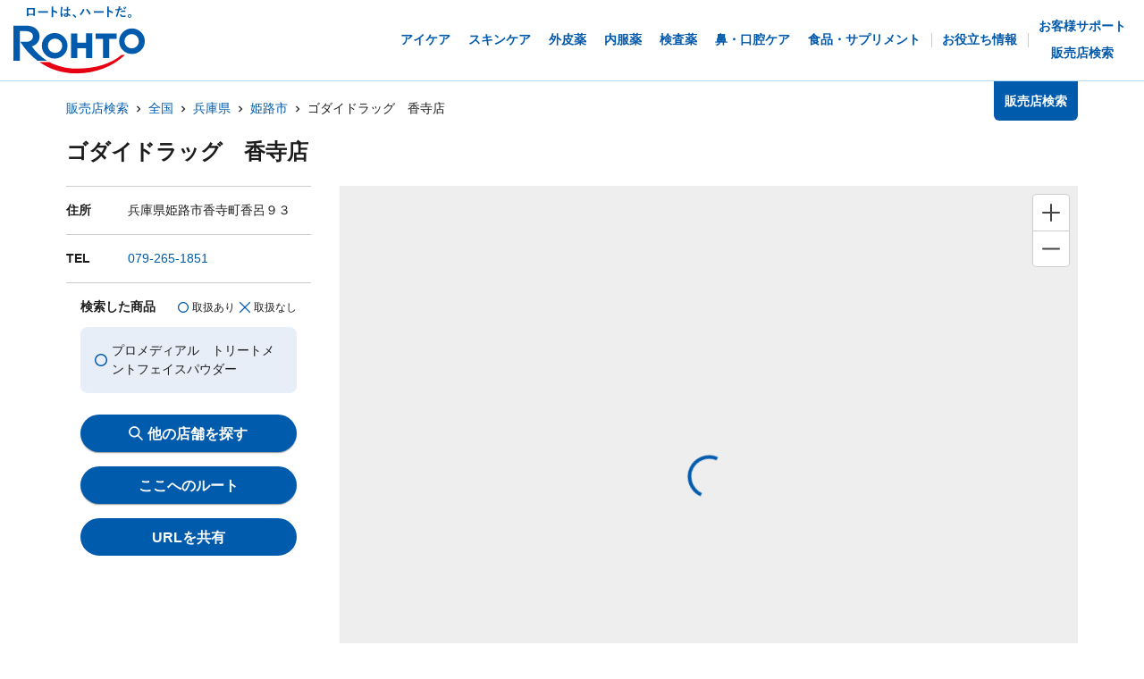

--- FILE ---
content_type: text/html; charset=utf-8
request_url: https://rohto.mapion.co.jp/info/718815?jan_code=4987241133116
body_size: 13428
content:
<!DOCTYPE html><html lang="ja" id="no-tm"><head nonce="G3+InRuBF0hsYb9XHm3SMd6vjHLd9eo7ok3XGM2LUkQT6C2yf7i0FRwQetjV6YINK+G8nlkR22hBGam5ixusP1Qc8uVxx0O3DchDd6yaQRhxiHaP8+IGsGQ0jXPRugBy+lR+tINMJDkCViIXsST1KhL3/ijUX9vBQ69dTEWuDKY="><meta charSet="utf-8"/><meta name="viewport" content="width=device-width,initial-scale=1.0"/><meta name="twitter:card" content="summary"/><meta property="og:image" content="https://rohto.mapion.co.jp/images/imageogp.png"/><meta property="og:locale" content="ja_JP"/><meta property="og:site_name" content="販売店検索"/><title>ゴダイドラッグ　香寺店 店舗詳細 | ロート製薬</title><meta name="robots" content="index,follow"/><meta name="description" content="ロート製薬の商品を取り扱うゴダイドラッグ　香寺店の詳細情報になります。ロート製薬の販売店検索ページです。"/><meta property="og:title" content="ゴダイドラッグ　香寺店 店舗詳細 | ロート製薬"/><meta property="og:description" content="ロート製薬の商品を取り扱うゴダイドラッグ　香寺店の詳細情報になります。ロート製薬の販売店検索ページです。"/><meta property="og:url" content="https://rohto.mapion.co.jp/info/718815?jan_code=%EF%BC%A2%EF%BC%AB%EF%BC%B0%EF%BC%92"/><meta property="og:type" content="article"/><link rel="canonical" href="https://rohto.mapion.co.jp/info/718815"/><meta name="next-head-count" content="14"/><meta name="theme-color" content="rgba(0, 91, 172, 1)"/><meta name="format-detection" content="telephone=no"/><link rel="apple-touch-icon" href="/favicons/apple-touch-icon.png"/><link rel="shortcut icon" href="https://jp.rohto.com/favicon.ico"/><script nonce="G3+InRuBF0hsYb9XHm3SMd6vjHLd9eo7ok3XGM2LUkQT6C2yf7i0FRwQetjV6YINK+G8nlkR22hBGam5ixusP1Qc8uVxx0O3DchDd6yaQRhxiHaP8+IGsGQ0jXPRugBy+lR+tINMJDkCViIXsST1KhL3/ijUX9vBQ69dTEWuDKY=" id="dealer-gtm-script">(function(w,d,s,l,i){w[l]=w[l]||[];w[l].push({'gtm.start':
    new Date().getTime(),event:'gtm.js'});var f=d.getElementsByTagName(s)[0],
    j=d.createElement(s),dl=l!='dataLayer'?'&l='+l:'';j.async=true;j.src=
    'https://www.googletagmanager.com/gtm.js?id='+i+dl;f.parentNode.insertBefore(j,f);
    })(window,document,'script','dealerDataLayer','GTM-5PWFZVV5');</script><script nonce="G3+InRuBF0hsYb9XHm3SMd6vjHLd9eo7ok3XGM2LUkQT6C2yf7i0FRwQetjV6YINK+G8nlkR22hBGam5ixusP1Qc8uVxx0O3DchDd6yaQRhxiHaP8+IGsGQ0jXPRugBy+lR+tINMJDkCViIXsST1KhL3/ijUX9vBQ69dTEWuDKY=" id="client-gtm-script">(function(w,d,s,l,i){w[l]=w[l]||[];w[l].push({'gtm.start':
    new Date().getTime(),event:'gtm.js'});var f=d.getElementsByTagName(s)[0],
    j=d.createElement(s),dl=l!='dataLayer'?'&l='+l:'';j.async=true;j.src=
    'https://www.googletagmanager.com/gtm.js?id='+i+dl;f.parentNode.insertBefore(j,f);
    })(window,document,'script','dataLayer','GTM-K3654K6');</script><link nonce="G3+InRuBF0hsYb9XHm3SMd6vjHLd9eo7ok3XGM2LUkQT6C2yf7i0FRwQetjV6YINK+G8nlkR22hBGam5ixusP1Qc8uVxx0O3DchDd6yaQRhxiHaP8+IGsGQ0jXPRugBy+lR+tINMJDkCViIXsST1KhL3/ijUX9vBQ69dTEWuDKY=" rel="stylesheet" href="https://jp.rohto.com/-/Media/com/azure_common/sv_cat_style.css"/><link nonce="G3+InRuBF0hsYb9XHm3SMd6vjHLd9eo7ok3XGM2LUkQT6C2yf7i0FRwQetjV6YINK+G8nlkR22hBGam5ixusP1Qc8uVxx0O3DchDd6yaQRhxiHaP8+IGsGQ0jXPRugBy+lR+tINMJDkCViIXsST1KhL3/ijUX9vBQ69dTEWuDKY=" rel="stylesheet" href="https://jp.rohto.com/-/Media/com/azure_common/compath_style.css"/><script nonce="G3+InRuBF0hsYb9XHm3SMd6vjHLd9eo7ok3XGM2LUkQT6C2yf7i0FRwQetjV6YINK+G8nlkR22hBGam5ixusP1Qc8uVxx0O3DchDd6yaQRhxiHaP8+IGsGQ0jXPRugBy+lR+tINMJDkCViIXsST1KhL3/ijUX9vBQ69dTEWuDKY=" src="https://jp.rohto.com/-/Media/common/js/jquery.js"></script><script nonce="G3+InRuBF0hsYb9XHm3SMd6vjHLd9eo7ok3XGM2LUkQT6C2yf7i0FRwQetjV6YINK+G8nlkR22hBGam5ixusP1Qc8uVxx0O3DchDd6yaQRhxiHaP8+IGsGQ0jXPRugBy+lR+tINMJDkCViIXsST1KhL3/ijUX9vBQ69dTEWuDKY=" src="https://jp.rohto.com/-/Media/com/azure_common/sv_category.js"></script><noscript><p><a href="https://jp.rohto.com/"><img width="230" height="86" alt="ロート製薬" src="https://jp.rohto.com/-/Media/common/images/logo01.png"/><span>商品情報サイト</span></a></p><p>Javascriptに対応したブラウザでご覧ください。</p></noscript><link nonce="G3+InRuBF0hsYb9XHm3SMd6vjHLd9eo7ok3XGM2LUkQT6C2yf7i0FRwQetjV6YINK+G8nlkR22hBGam5ixusP1Qc8uVxx0O3DchDd6yaQRhxiHaP8+IGsGQ0jXPRugBy+lR+tINMJDkCViIXsST1KhL3/ijUX9vBQ69dTEWuDKY=" rel="preload" href="/_next/static/css/8dd6bb66799dd579.css" as="style"/><link nonce="G3+InRuBF0hsYb9XHm3SMd6vjHLd9eo7ok3XGM2LUkQT6C2yf7i0FRwQetjV6YINK+G8nlkR22hBGam5ixusP1Qc8uVxx0O3DchDd6yaQRhxiHaP8+IGsGQ0jXPRugBy+lR+tINMJDkCViIXsST1KhL3/ijUX9vBQ69dTEWuDKY=" rel="stylesheet" href="/_next/static/css/8dd6bb66799dd579.css" data-n-g=""/><link nonce="G3+InRuBF0hsYb9XHm3SMd6vjHLd9eo7ok3XGM2LUkQT6C2yf7i0FRwQetjV6YINK+G8nlkR22hBGam5ixusP1Qc8uVxx0O3DchDd6yaQRhxiHaP8+IGsGQ0jXPRugBy+lR+tINMJDkCViIXsST1KhL3/ijUX9vBQ69dTEWuDKY=" rel="preload" href="/_next/static/css/8f74ffa9e9431693.css" as="style"/><link nonce="G3+InRuBF0hsYb9XHm3SMd6vjHLd9eo7ok3XGM2LUkQT6C2yf7i0FRwQetjV6YINK+G8nlkR22hBGam5ixusP1Qc8uVxx0O3DchDd6yaQRhxiHaP8+IGsGQ0jXPRugBy+lR+tINMJDkCViIXsST1KhL3/ijUX9vBQ69dTEWuDKY=" rel="stylesheet" href="/_next/static/css/8f74ffa9e9431693.css" data-n-p=""/><noscript data-n-css="G3+InRuBF0hsYb9XHm3SMd6vjHLd9eo7ok3XGM2LUkQT6C2yf7i0FRwQetjV6YINK+G8nlkR22hBGam5ixusP1Qc8uVxx0O3DchDd6yaQRhxiHaP8+IGsGQ0jXPRugBy+lR+tINMJDkCViIXsST1KhL3/ijUX9vBQ69dTEWuDKY="></noscript><script defer="" nonce="G3+InRuBF0hsYb9XHm3SMd6vjHLd9eo7ok3XGM2LUkQT6C2yf7i0FRwQetjV6YINK+G8nlkR22hBGam5ixusP1Qc8uVxx0O3DchDd6yaQRhxiHaP8+IGsGQ0jXPRugBy+lR+tINMJDkCViIXsST1KhL3/ijUX9vBQ69dTEWuDKY=" nomodule="" src="/_next/static/chunks/polyfills-5cd94c89d3acac5f.js"></script><script src="/_next/static/chunks/webpack-cb7634a8b6194820.js" nonce="G3+InRuBF0hsYb9XHm3SMd6vjHLd9eo7ok3XGM2LUkQT6C2yf7i0FRwQetjV6YINK+G8nlkR22hBGam5ixusP1Qc8uVxx0O3DchDd6yaQRhxiHaP8+IGsGQ0jXPRugBy+lR+tINMJDkCViIXsST1KhL3/ijUX9vBQ69dTEWuDKY=" defer=""></script><script src="/_next/static/chunks/framework-5f4595e5518b5600.js" nonce="G3+InRuBF0hsYb9XHm3SMd6vjHLd9eo7ok3XGM2LUkQT6C2yf7i0FRwQetjV6YINK+G8nlkR22hBGam5ixusP1Qc8uVxx0O3DchDd6yaQRhxiHaP8+IGsGQ0jXPRugBy+lR+tINMJDkCViIXsST1KhL3/ijUX9vBQ69dTEWuDKY=" defer=""></script><script src="/_next/static/chunks/main-a4d9e436b9a532ca.js" nonce="G3+InRuBF0hsYb9XHm3SMd6vjHLd9eo7ok3XGM2LUkQT6C2yf7i0FRwQetjV6YINK+G8nlkR22hBGam5ixusP1Qc8uVxx0O3DchDd6yaQRhxiHaP8+IGsGQ0jXPRugBy+lR+tINMJDkCViIXsST1KhL3/ijUX9vBQ69dTEWuDKY=" defer=""></script><script src="/_next/static/chunks/pages/_app-6eae3e3d3e81d903.js" nonce="G3+InRuBF0hsYb9XHm3SMd6vjHLd9eo7ok3XGM2LUkQT6C2yf7i0FRwQetjV6YINK+G8nlkR22hBGam5ixusP1Qc8uVxx0O3DchDd6yaQRhxiHaP8+IGsGQ0jXPRugBy+lR+tINMJDkCViIXsST1KhL3/ijUX9vBQ69dTEWuDKY=" defer=""></script><script src="/_next/static/chunks/d94c0b71-23a2f69513c0b1e6.js" nonce="G3+InRuBF0hsYb9XHm3SMd6vjHLd9eo7ok3XGM2LUkQT6C2yf7i0FRwQetjV6YINK+G8nlkR22hBGam5ixusP1Qc8uVxx0O3DchDd6yaQRhxiHaP8+IGsGQ0jXPRugBy+lR+tINMJDkCViIXsST1KhL3/ijUX9vBQ69dTEWuDKY=" defer=""></script><script src="/_next/static/chunks/527-88bbdc97b194fe3b.js" nonce="G3+InRuBF0hsYb9XHm3SMd6vjHLd9eo7ok3XGM2LUkQT6C2yf7i0FRwQetjV6YINK+G8nlkR22hBGam5ixusP1Qc8uVxx0O3DchDd6yaQRhxiHaP8+IGsGQ0jXPRugBy+lR+tINMJDkCViIXsST1KhL3/ijUX9vBQ69dTEWuDKY=" defer=""></script><script src="/_next/static/chunks/637-71db03756014b75b.js" nonce="G3+InRuBF0hsYb9XHm3SMd6vjHLd9eo7ok3XGM2LUkQT6C2yf7i0FRwQetjV6YINK+G8nlkR22hBGam5ixusP1Qc8uVxx0O3DchDd6yaQRhxiHaP8+IGsGQ0jXPRugBy+lR+tINMJDkCViIXsST1KhL3/ijUX9vBQ69dTEWuDKY=" defer=""></script><script src="/_next/static/chunks/786-5ec3c0553896808e.js" nonce="G3+InRuBF0hsYb9XHm3SMd6vjHLd9eo7ok3XGM2LUkQT6C2yf7i0FRwQetjV6YINK+G8nlkR22hBGam5ixusP1Qc8uVxx0O3DchDd6yaQRhxiHaP8+IGsGQ0jXPRugBy+lR+tINMJDkCViIXsST1KhL3/ijUX9vBQ69dTEWuDKY=" defer=""></script><script src="/_next/static/chunks/990-b16a4138fb48192c.js" nonce="G3+InRuBF0hsYb9XHm3SMd6vjHLd9eo7ok3XGM2LUkQT6C2yf7i0FRwQetjV6YINK+G8nlkR22hBGam5ixusP1Qc8uVxx0O3DchDd6yaQRhxiHaP8+IGsGQ0jXPRugBy+lR+tINMJDkCViIXsST1KhL3/ijUX9vBQ69dTEWuDKY=" defer=""></script><script src="/_next/static/chunks/471-818c1b54c941b448.js" nonce="G3+InRuBF0hsYb9XHm3SMd6vjHLd9eo7ok3XGM2LUkQT6C2yf7i0FRwQetjV6YINK+G8nlkR22hBGam5ixusP1Qc8uVxx0O3DchDd6yaQRhxiHaP8+IGsGQ0jXPRugBy+lR+tINMJDkCViIXsST1KhL3/ijUX9vBQ69dTEWuDKY=" defer=""></script><script src="/_next/static/chunks/378-1ddae2b986079621.js" nonce="G3+InRuBF0hsYb9XHm3SMd6vjHLd9eo7ok3XGM2LUkQT6C2yf7i0FRwQetjV6YINK+G8nlkR22hBGam5ixusP1Qc8uVxx0O3DchDd6yaQRhxiHaP8+IGsGQ0jXPRugBy+lR+tINMJDkCViIXsST1KhL3/ijUX9vBQ69dTEWuDKY=" defer=""></script><script src="/_next/static/chunks/pages/info/%5Bid%5D-01ea1cc0849df28a.js" nonce="G3+InRuBF0hsYb9XHm3SMd6vjHLd9eo7ok3XGM2LUkQT6C2yf7i0FRwQetjV6YINK+G8nlkR22hBGam5ixusP1Qc8uVxx0O3DchDd6yaQRhxiHaP8+IGsGQ0jXPRugBy+lR+tINMJDkCViIXsST1KhL3/ijUX9vBQ69dTEWuDKY=" defer=""></script><script src="/_next/static/jI9FuCwK30OEE2idmEwEx/_buildManifest.js" nonce="G3+InRuBF0hsYb9XHm3SMd6vjHLd9eo7ok3XGM2LUkQT6C2yf7i0FRwQetjV6YINK+G8nlkR22hBGam5ixusP1Qc8uVxx0O3DchDd6yaQRhxiHaP8+IGsGQ0jXPRugBy+lR+tINMJDkCViIXsST1KhL3/ijUX9vBQ69dTEWuDKY=" defer=""></script><script src="/_next/static/jI9FuCwK30OEE2idmEwEx/_ssgManifest.js" nonce="G3+InRuBF0hsYb9XHm3SMd6vjHLd9eo7ok3XGM2LUkQT6C2yf7i0FRwQetjV6YINK+G8nlkR22hBGam5ixusP1Qc8uVxx0O3DchDd6yaQRhxiHaP8+IGsGQ0jXPRugBy+lR+tINMJDkCViIXsST1KhL3/ijUX9vBQ69dTEWuDKY=" defer=""></script><script src="/_next/static/jI9FuCwK30OEE2idmEwEx/_middlewareManifest.js" nonce="G3+InRuBF0hsYb9XHm3SMd6vjHLd9eo7ok3XGM2LUkQT6C2yf7i0FRwQetjV6YINK+G8nlkR22hBGam5ixusP1Qc8uVxx0O3DchDd6yaQRhxiHaP8+IGsGQ0jXPRugBy+lR+tINMJDkCViIXsST1KhL3/ijUX9vBQ69dTEWuDKY=" defer=""></script></head><body class="rohto2020" id="wrapper"><script nonce="G3+InRuBF0hsYb9XHm3SMd6vjHLd9eo7ok3XGM2LUkQT6C2yf7i0FRwQetjV6YINK+G8nlkR22hBGam5ixusP1Qc8uVxx0O3DchDd6yaQRhxiHaP8+IGsGQ0jXPRugBy+lR+tINMJDkCViIXsST1KhL3/ijUX9vBQ69dTEWuDKY=" type="text/javascript">r_header();</script><noscript><iframe src="https://www.googletagmanager.com/ns.html?id=GTM-5PWFZVV5" height="0" width="0" style="display:none;visibility:hidden"></iframe></noscript><noscript><iframe src="https://www.googletagmanager.com/ns.html?id=GTM-K3654K6" height="0" width="0" style="display:none;visibility:hidden"></iframe></noscript><div id="__next" data-reactroot=""><style data-emotion="css-global lydmce">:host,:root{--chakra-ring-inset:var(--chakra-empty,/*!*/ /*!*/);--chakra-ring-offset-width:0px;--chakra-ring-offset-color:#fff;--chakra-ring-color:rgba(66, 153, 225, 0.6);--chakra-ring-offset-shadow:0 0 #0000;--chakra-ring-shadow:0 0 #0000;--chakra-space-x-reverse:0;--chakra-space-y-reverse:0;--chakra-colors-transparent:transparent;--chakra-colors-current:currentColor;--chakra-colors-black:#000000;--chakra-colors-white:#FFFFFF;--chakra-colors-whiteAlpha-50:rgba(255, 255, 255, 0.04);--chakra-colors-whiteAlpha-100:rgba(255, 255, 255, 0.06);--chakra-colors-whiteAlpha-200:rgba(255, 255, 255, 0.08);--chakra-colors-whiteAlpha-300:rgba(255, 255, 255, 0.16);--chakra-colors-whiteAlpha-400:rgba(255, 255, 255, 0.24);--chakra-colors-whiteAlpha-500:rgba(255, 255, 255, 0.36);--chakra-colors-whiteAlpha-600:rgba(255, 255, 255, 0.48);--chakra-colors-whiteAlpha-700:rgba(255, 255, 255, 0.64);--chakra-colors-whiteAlpha-800:rgba(255, 255, 255, 0.80);--chakra-colors-whiteAlpha-900:rgba(255, 255, 255, 0.92);--chakra-colors-blackAlpha-50:rgba(0, 0, 0, 0.04);--chakra-colors-blackAlpha-100:rgba(0, 0, 0, 0.06);--chakra-colors-blackAlpha-200:rgba(0, 0, 0, 0.08);--chakra-colors-blackAlpha-300:rgba(0, 0, 0, 0.16);--chakra-colors-blackAlpha-400:rgba(0, 0, 0, 0.24);--chakra-colors-blackAlpha-500:rgba(0, 0, 0, 0.36);--chakra-colors-blackAlpha-600:rgba(0, 0, 0, 0.48);--chakra-colors-blackAlpha-700:rgba(0, 0, 0, 0.64);--chakra-colors-blackAlpha-800:rgba(0, 0, 0, 0.80);--chakra-colors-blackAlpha-900:rgba(0, 0, 0, 0.92);--chakra-colors-gray-50:#F7FAFC;--chakra-colors-gray-100:#EDF2F7;--chakra-colors-gray-200:#E2E8F0;--chakra-colors-gray-300:#CBD5E0;--chakra-colors-gray-400:#A0AEC0;--chakra-colors-gray-500:#718096;--chakra-colors-gray-600:#4A5568;--chakra-colors-gray-700:#2D3748;--chakra-colors-gray-800:#1A202C;--chakra-colors-gray-900:#171923;--chakra-colors-red-50:#FFF5F5;--chakra-colors-red-100:#FED7D7;--chakra-colors-red-200:#FEB2B2;--chakra-colors-red-300:#FC8181;--chakra-colors-red-400:#F56565;--chakra-colors-red-500:#E53E3E;--chakra-colors-red-600:#C53030;--chakra-colors-red-700:#9B2C2C;--chakra-colors-red-800:#822727;--chakra-colors-red-900:#63171B;--chakra-colors-orange-50:#FFFAF0;--chakra-colors-orange-100:#FEEBC8;--chakra-colors-orange-200:#FBD38D;--chakra-colors-orange-300:#F6AD55;--chakra-colors-orange-400:#ED8936;--chakra-colors-orange-500:#DD6B20;--chakra-colors-orange-600:#C05621;--chakra-colors-orange-700:#9C4221;--chakra-colors-orange-800:#7B341E;--chakra-colors-orange-900:#652B19;--chakra-colors-yellow-50:#FFFFF0;--chakra-colors-yellow-100:#FEFCBF;--chakra-colors-yellow-200:#FAF089;--chakra-colors-yellow-300:#F6E05E;--chakra-colors-yellow-400:#ECC94B;--chakra-colors-yellow-500:#D69E2E;--chakra-colors-yellow-600:#B7791F;--chakra-colors-yellow-700:#975A16;--chakra-colors-yellow-800:#744210;--chakra-colors-yellow-900:#5F370E;--chakra-colors-green-50:#F0FFF4;--chakra-colors-green-100:#C6F6D5;--chakra-colors-green-200:#9AE6B4;--chakra-colors-green-300:#68D391;--chakra-colors-green-400:#48BB78;--chakra-colors-green-500:#38A169;--chakra-colors-green-600:#2F855A;--chakra-colors-green-700:#276749;--chakra-colors-green-800:#22543D;--chakra-colors-green-900:#1C4532;--chakra-colors-teal-50:#E6FFFA;--chakra-colors-teal-100:#B2F5EA;--chakra-colors-teal-200:#81E6D9;--chakra-colors-teal-300:#4FD1C5;--chakra-colors-teal-400:#38B2AC;--chakra-colors-teal-500:#319795;--chakra-colors-teal-600:#2C7A7B;--chakra-colors-teal-700:#285E61;--chakra-colors-teal-800:#234E52;--chakra-colors-teal-900:#1D4044;--chakra-colors-blue-50:#ebf8ff;--chakra-colors-blue-100:#bee3f8;--chakra-colors-blue-200:#90cdf4;--chakra-colors-blue-300:#63b3ed;--chakra-colors-blue-400:#4299e1;--chakra-colors-blue-500:#3182ce;--chakra-colors-blue-600:#2b6cb0;--chakra-colors-blue-700:#2c5282;--chakra-colors-blue-800:#2a4365;--chakra-colors-blue-900:#1A365D;--chakra-colors-cyan-50:#EDFDFD;--chakra-colors-cyan-100:#C4F1F9;--chakra-colors-cyan-200:#9DECF9;--chakra-colors-cyan-300:#76E4F7;--chakra-colors-cyan-400:#0BC5EA;--chakra-colors-cyan-500:#00B5D8;--chakra-colors-cyan-600:#00A3C4;--chakra-colors-cyan-700:#0987A0;--chakra-colors-cyan-800:#086F83;--chakra-colors-cyan-900:#065666;--chakra-colors-purple-50:#FAF5FF;--chakra-colors-purple-100:#E9D8FD;--chakra-colors-purple-200:#D6BCFA;--chakra-colors-purple-300:#B794F4;--chakra-colors-purple-400:#9F7AEA;--chakra-colors-purple-500:#805AD5;--chakra-colors-purple-600:#6B46C1;--chakra-colors-purple-700:#553C9A;--chakra-colors-purple-800:#44337A;--chakra-colors-purple-900:#322659;--chakra-colors-pink-50:#FFF5F7;--chakra-colors-pink-100:#FED7E2;--chakra-colors-pink-200:#FBB6CE;--chakra-colors-pink-300:#F687B3;--chakra-colors-pink-400:#ED64A6;--chakra-colors-pink-500:#D53F8C;--chakra-colors-pink-600:#B83280;--chakra-colors-pink-700:#97266D;--chakra-colors-pink-800:#702459;--chakra-colors-pink-900:#521B41;--chakra-colors-linkedin-50:#E8F4F9;--chakra-colors-linkedin-100:#CFEDFB;--chakra-colors-linkedin-200:#9BDAF3;--chakra-colors-linkedin-300:#68C7EC;--chakra-colors-linkedin-400:#34B3E4;--chakra-colors-linkedin-500:#00A0DC;--chakra-colors-linkedin-600:#008CC9;--chakra-colors-linkedin-700:#0077B5;--chakra-colors-linkedin-800:#005E93;--chakra-colors-linkedin-900:#004471;--chakra-colors-facebook-50:#E8F4F9;--chakra-colors-facebook-100:#D9DEE9;--chakra-colors-facebook-200:#B7C2DA;--chakra-colors-facebook-300:#6482C0;--chakra-colors-facebook-400:#4267B2;--chakra-colors-facebook-500:#385898;--chakra-colors-facebook-600:#314E89;--chakra-colors-facebook-700:#29487D;--chakra-colors-facebook-800:#223B67;--chakra-colors-facebook-900:#1E355B;--chakra-colors-messenger-50:#D0E6FF;--chakra-colors-messenger-100:#B9DAFF;--chakra-colors-messenger-200:#A2CDFF;--chakra-colors-messenger-300:#7AB8FF;--chakra-colors-messenger-400:#2E90FF;--chakra-colors-messenger-500:#0078FF;--chakra-colors-messenger-600:#0063D1;--chakra-colors-messenger-700:#0052AC;--chakra-colors-messenger-800:#003C7E;--chakra-colors-messenger-900:#002C5C;--chakra-colors-whatsapp-50:#dffeec;--chakra-colors-whatsapp-100:#b9f5d0;--chakra-colors-whatsapp-200:#90edb3;--chakra-colors-whatsapp-300:#65e495;--chakra-colors-whatsapp-400:#3cdd78;--chakra-colors-whatsapp-500:#22c35e;--chakra-colors-whatsapp-600:#179848;--chakra-colors-whatsapp-700:#0c6c33;--chakra-colors-whatsapp-800:#01421c;--chakra-colors-whatsapp-900:#001803;--chakra-colors-twitter-50:#E5F4FD;--chakra-colors-twitter-100:#C8E9FB;--chakra-colors-twitter-200:#A8DCFA;--chakra-colors-twitter-300:#83CDF7;--chakra-colors-twitter-400:#57BBF5;--chakra-colors-twitter-500:#1DA1F2;--chakra-colors-twitter-600:#1A94DA;--chakra-colors-twitter-700:#1681BF;--chakra-colors-twitter-800:#136B9E;--chakra-colors-twitter-900:#0D4D71;--chakra-colors-telegram-50:#E3F2F9;--chakra-colors-telegram-100:#C5E4F3;--chakra-colors-telegram-200:#A2D4EC;--chakra-colors-telegram-300:#7AC1E4;--chakra-colors-telegram-400:#47A9DA;--chakra-colors-telegram-500:#0088CC;--chakra-colors-telegram-600:#007AB8;--chakra-colors-telegram-700:#006BA1;--chakra-colors-telegram-800:#005885;--chakra-colors-telegram-900:#003F5E;--chakra-colors-main-100:rgba(231, 238, 248, 1);--chakra-colors-main-600:rgba(0, 91, 172, 1);--chakra-colors-main-1000:rgba(0, 91, 172, 1);--chakra-colors-base-500:rgba(68, 68, 68, 0.5);--chakra-colors-base-1000:rgba(68, 68, 68, 1);--chakra-colors-base-disabled:#999999;--chakra-colors-base-error:#F71111;--chakra-colors-mainbg-100:#F5F5F5;--chakra-colors-mainbg-200:#dddddd;--chakra-colors-mainbg-300:#CCCCCC;--chakra-borders-none:0;--chakra-borders-1px:1px solid;--chakra-borders-2px:2px solid;--chakra-borders-4px:4px solid;--chakra-borders-8px:8px solid;--chakra-fonts-heading:メイリオ,Meiryo,"ヒラギノ角ゴ Pro W3","Hiragino Kaku Gothic Pro",Osaka,"ＭＳ Ｐゴシック","MS PGothic",Arial,Helvetica,Verdana,sans-serif;--chakra-fonts-body:メイリオ,Meiryo,"ヒラギノ角ゴ Pro W3","Hiragino Kaku Gothic Pro",Osaka,"ＭＳ Ｐゴシック","MS PGothic",Arial,Helvetica,Verdana,sans-serif;--chakra-fonts-mono:SFMono-Regular,Menlo,Monaco,Consolas,"Liberation Mono","Courier New",monospace;--chakra-fontSizes-xs:calc(0.75rem * 1.6);--chakra-fontSizes-sm:calc(0.875rem * 1.6);--chakra-fontSizes-md:calc(1rem * 1.6);--chakra-fontSizes-lg:calc(1.125rem * 1.6);--chakra-fontSizes-xl:calc(1.25rem * 1.6);--chakra-fontSizes-2xl:calc(1.5rem * 1.6);--chakra-fontSizes-3xl:calc(1.875rem * 1.6);--chakra-fontSizes-4xl:calc(2.25rem * 1.6);--chakra-fontSizes-5xl:calc(3rem * 1.6);--chakra-fontSizes-6xl:calc(3.75rem * 1.6);--chakra-fontSizes-7xl:calc(4.5rem * 1.6);--chakra-fontSizes-8xl:calc(6rem * 1.6);--chakra-fontSizes-9xl:calc(8rem * 1.6);--chakra-fontWeights-hairline:100;--chakra-fontWeights-thin:200;--chakra-fontWeights-light:300;--chakra-fontWeights-normal:400;--chakra-fontWeights-medium:500;--chakra-fontWeights-semibold:600;--chakra-fontWeights-bold:700;--chakra-fontWeights-extrabold:800;--chakra-fontWeights-black:900;--chakra-letterSpacings-tighter:-0.05em;--chakra-letterSpacings-tight:-0.025em;--chakra-letterSpacings-normal:0;--chakra-letterSpacings-wide:0.025em;--chakra-letterSpacings-wider:0.05em;--chakra-letterSpacings-widest:0.1em;--chakra-lineHeights-3:calc(.75rem * 1.6);--chakra-lineHeights-4:calc(1rem * 1.6);--chakra-lineHeights-5:calc(1.25rem * 1.6);--chakra-lineHeights-6:calc(1.5rem * 1.6);--chakra-lineHeights-7:calc(1.75rem * 1.6);--chakra-lineHeights-8:calc(2rem * 1.6);--chakra-lineHeights-9:calc(2.25rem * 1.6);--chakra-lineHeights-10:calc(2.5rem * 1.6);--chakra-lineHeights-normal:normal;--chakra-lineHeights-none:1;--chakra-lineHeights-shorter:1.25;--chakra-lineHeights-short:1.375;--chakra-lineHeights-base:1.5;--chakra-lineHeights-tall:1.625;--chakra-lineHeights-taller:2;--chakra-radii-none:0;--chakra-radii-sm:calc(0.125rem * 1.6);--chakra-radii-base:calc(0.25rem * 1.6);--chakra-radii-md:calc(0.375rem * 1.6);--chakra-radii-lg:calc(0.5rem * 1.6);--chakra-radii-xl:calc(0.75rem * 1.6);--chakra-radii-2xl:calc(1rem * 1.6);--chakra-radii-3xl:calc(1.5rem * 1.6);--chakra-radii-full:9999px;--chakra-space-1:calc(0.25rem * 1.6);--chakra-space-2:calc(0.5rem * 1.6);--chakra-space-3:calc(0.75rem * 1.6);--chakra-space-4:calc(1rem * 1.6);--chakra-space-5:calc(1.25rem * 1.6);--chakra-space-6:calc(1.5rem * 1.6);--chakra-space-7:calc(1.75rem * 1.6);--chakra-space-8:calc(2rem * 1.6);--chakra-space-9:calc(2.25rem * 1.6);--chakra-space-10:calc(2.5rem * 1.6);--chakra-space-12:calc(3rem * 1.6);--chakra-space-14:calc(3.5rem * 1.6);--chakra-space-16:calc(4rem * 1.6);--chakra-space-20:calc(5rem * 1.6);--chakra-space-24:calc(6rem * 1.6);--chakra-space-28:calc(7rem * 1.6);--chakra-space-32:calc(8rem * 1.6);--chakra-space-36:calc(9rem * 1.6);--chakra-space-40:calc(10rem * 1.6);--chakra-space-44:calc(11rem * 1.6);--chakra-space-48:calc(12rem * 1.6);--chakra-space-52:calc(13rem * 1.6);--chakra-space-56:calc(14rem * 1.6);--chakra-space-60:calc(15rem * 1.6);--chakra-space-64:calc(16rem * 1.6);--chakra-space-72:calc(18rem * 1.6);--chakra-space-80:calc(20rem * 1.6);--chakra-space-96:calc(24rem * 1.6);--chakra-space-px:1px;--chakra-space-0-5:calc(0.125rem * 1.6);--chakra-space-1-5:calc(0.375rem * 1.6);--chakra-space-2-5:calc(0.625rem * 1.6);--chakra-space-3-5:calc(0.875rem * 1.6);--chakra-shadows-xs:0 0 0 1px rgba(0, 0, 0, 0.05);--chakra-shadows-sm:0 1px 2px 0 rgba(0, 0, 0, 0.05);--chakra-shadows-base:0 1px 3px 0 rgba(0, 0, 0, 0.1),0 1px 2px 0 rgba(0, 0, 0, 0.06);--chakra-shadows-md:0 4px 6px -1px rgba(0, 0, 0, 0.1),0 2px 4px -1px rgba(0, 0, 0, 0.06);--chakra-shadows-lg:0 10px 15px -3px rgba(0, 0, 0, 0.1),0 4px 6px -2px rgba(0, 0, 0, 0.05);--chakra-shadows-xl:0 20px 25px -5px rgba(0, 0, 0, 0.1),0 10px 10px -5px rgba(0, 0, 0, 0.04);--chakra-shadows-2xl:0 25px 50px -12px rgba(0, 0, 0, 0.25);--chakra-shadows-outline:0 0 0 3px rgba(0, 91, 172, 1);--chakra-shadows-inner:inset 0 2px 4px 0 rgba(0,0,0,0.06);--chakra-shadows-none:none;--chakra-shadows-dark-lg:rgba(0, 0, 0, 0.1) 0px 0px 0px 1px,rgba(0, 0, 0, 0.2) 0px 5px 10px,rgba(0, 0, 0, 0.4) 0px 15px 40px;--chakra-shadows-z0:0 0 0 0 rgba(0,0,0,.2),0 0 0 0 rgba(0,0,0,.14),0 0 0 0 rgba(0,0,0,.12);--chakra-shadows-z1:0 2px 1px -1px rgba(0,0,0,.2),0 1px 1px 0 rgba(0,0,0,.14),0 1px 3px 0 rgba(0,0,0,.12);--chakra-shadows-z2:0 3px 1px -2px rgba(0,0,0,.2),0 2px 2px 0 rgba(0,0,0,.14),0 1px 5px 0 rgba(0,0,0,.12);--chakra-shadows-z3:0 3px 3px -2px rgba(0,0,0,.2),0 3px 4px 0 rgba(0,0,0,.14),0 1px 8px 0 rgba(0,0,0,.12);--chakra-shadows-z4:0 2px 4px -1px rgba(0,0,0,.2),0 4px 5px 0 rgba(0,0,0,.14),0 1px 10px 0 rgba(0,0,0,.12);--chakra-shadows-z5:0 3px 5px -1px rgba(0,0,0,.2),0 5px 8px 0 rgba(0,0,0,.14),0 1px 14px 0 rgba(0,0,0,.12);--chakra-shadows-z6:0 3px 5px -1px rgba(0,0,0,.2),0 6px 10px 0 rgba(0,0,0,.14),0 1px 18px 0 rgba(0,0,0,.12);--chakra-shadows-z7:0 4px 5px -2px rgba(0,0,0,.2),0 7px 10px 1px rgba(0,0,0,.14),0 2px 16px 1px rgba(0,0,0,.12);--chakra-shadows-z8:0 5px 5px -3px rgba(0,0,0,.2),0 8px 10px 1px rgba(0,0,0,.14),0 3px 14px 2px rgba(0,0,0,.12);--chakra-shadows-z9:0 5px 6px -3px rgba(0,0,0,.2),0 9px 12px 1px rgba(0,0,0,.14),0 3px 16px 2px rgba(0,0,0,.12);--chakra-shadows-z10:0 6px 6px -3px rgba(0,0,0,.2),0 10px 14px 1px rgba(0,0,0,.14),0 4px 18px 3px rgba(0,0,0,.12);--chakra-shadows-card:0px 1px 3px rgb(0 0 0 / 15%);--chakra-shadows-sidebar:3px 2px 3px rgb(0, 0, 0, .2);--chakra-sizes-1:calc(0.25rem * 1.6);--chakra-sizes-2:calc(0.5rem * 1.6);--chakra-sizes-3:calc(0.75rem * 1.6);--chakra-sizes-4:calc(1rem * 1.6);--chakra-sizes-5:calc(1.25rem * 1.6);--chakra-sizes-6:calc(1.5rem * 1.6);--chakra-sizes-7:calc(1.75rem * 1.6);--chakra-sizes-8:calc(2rem * 1.6);--chakra-sizes-9:calc(2.25rem * 1.6);--chakra-sizes-10:calc(2.5rem * 1.6);--chakra-sizes-12:calc(3rem * 1.6);--chakra-sizes-14:calc(3.5rem * 1.6);--chakra-sizes-16:calc(4rem * 1.6);--chakra-sizes-20:calc(5rem * 1.6);--chakra-sizes-24:calc(6rem * 1.6);--chakra-sizes-28:calc(7rem * 1.6);--chakra-sizes-32:calc(8rem * 1.6);--chakra-sizes-36:calc(9rem * 1.6);--chakra-sizes-40:calc(10rem * 1.6);--chakra-sizes-44:calc(11rem * 1.6);--chakra-sizes-48:calc(12rem * 1.6);--chakra-sizes-52:calc(13rem * 1.6);--chakra-sizes-56:calc(14rem * 1.6);--chakra-sizes-60:calc(15rem * 1.6);--chakra-sizes-64:calc(16rem * 1.6);--chakra-sizes-72:calc(18rem * 1.6);--chakra-sizes-80:calc(20rem * 1.6);--chakra-sizes-96:calc(24rem * 1.6);--chakra-sizes-px:1px;--chakra-sizes-0-5:calc(0.125rem * 1.6);--chakra-sizes-1-5:calc(0.375rem * 1.6);--chakra-sizes-2-5:calc(0.625rem * 1.6);--chakra-sizes-3-5:calc(0.875rem * 1.6);--chakra-sizes-max:max-content;--chakra-sizes-min:min-content;--chakra-sizes-full:100%;--chakra-sizes-3xs:calc(14rem * 1.6);--chakra-sizes-2xs:calc(16rem * 1.6);--chakra-sizes-xs:calc(20rem * 1.6);--chakra-sizes-sm:calc(24rem * 1.6);--chakra-sizes-md:calc(28rem * 1.6);--chakra-sizes-lg:calc(32rem * 1.6);--chakra-sizes-xl:calc(36rem * 1.6);--chakra-sizes-2xl:calc(42rem * 1.6);--chakra-sizes-3xl:calc(48rem * 1.6);--chakra-sizes-4xl:calc(56rem * 1.6);--chakra-sizes-5xl:calc(64rem * 1.6);--chakra-sizes-6xl:calc(72rem * 1.6);--chakra-sizes-7xl:calc(80rem * 1.6);--chakra-sizes-8xl:calc(90rem * 1.6);--chakra-sizes-container-sm:640px;--chakra-sizes-container-md:768px;--chakra-sizes-container-lg:1024px;--chakra-sizes-container-xl:1280px;--chakra-zIndices-hide:-1;--chakra-zIndices-auto:auto;--chakra-zIndices-base:0;--chakra-zIndices-docked:10;--chakra-zIndices-dropdown:1000;--chakra-zIndices-sticky:1100;--chakra-zIndices-banner:1200;--chakra-zIndices-overlay:1300;--chakra-zIndices-modal:1400;--chakra-zIndices-popover:1500;--chakra-zIndices-skipLink:1600;--chakra-zIndices-toast:1700;--chakra-zIndices-tooltip:1800;--chakra-zIndices-overlayNext:1301;--chakra-transition-property-common:background-color,border-color,color,fill,stroke,opacity,box-shadow,transform;--chakra-transition-property-colors:background-color,border-color,color,fill,stroke;--chakra-transition-property-dimensions:width,height;--chakra-transition-property-position:left,right,top,bottom;--chakra-transition-property-background:background-color,background-image,background-position;--chakra-transition-easing-ease-in:cubic-bezier(0.4, 0, 1, 1);--chakra-transition-easing-ease-out:cubic-bezier(0, 0, 0.2, 1);--chakra-transition-easing-ease-in-out:cubic-bezier(0.4, 0, 0.2, 1);--chakra-transition-duration-ultra-fast:50ms;--chakra-transition-duration-faster:100ms;--chakra-transition-duration-fast:150ms;--chakra-transition-duration-normal:200ms;--chakra-transition-duration-slow:300ms;--chakra-transition-duration-slower:400ms;--chakra-transition-duration-ultra-slow:500ms;--chakra-blur-none:0;--chakra-blur-sm:4px;--chakra-blur-base:8px;--chakra-blur-md:12px;--chakra-blur-lg:16px;--chakra-blur-xl:24px;--chakra-blur-2xl:40px;--chakra-blur-3xl:64px;}</style><style data-emotion="css-global 1jqlf9g">html{line-height:1.5;-webkit-text-size-adjust:100%;font-family:system-ui,sans-serif;-webkit-font-smoothing:antialiased;text-rendering:optimizeLegibility;-moz-osx-font-smoothing:grayscale;touch-action:manipulation;}body{position:relative;min-height:100%;font-feature-settings:'kern';}*,*::before,*::after{border-width:0;border-style:solid;box-sizing:border-box;}main{display:block;}hr{border-top-width:1px;box-sizing:content-box;height:0;overflow:visible;}pre,code,kbd,samp{font-family:SFMono-Regular,Menlo,Monaco,Consolas,monospace;font-size:1em;}a{background-color:transparent;color:inherit;-webkit-text-decoration:inherit;text-decoration:inherit;}abbr[title]{border-bottom:none;-webkit-text-decoration:underline;text-decoration:underline;-webkit-text-decoration:underline dotted;-webkit-text-decoration:underline dotted;text-decoration:underline dotted;}b,strong{font-weight:bold;}small{font-size:80%;}sub,sup{font-size:75%;line-height:0;position:relative;vertical-align:baseline;}sub{bottom:-0.25em;}sup{top:-0.5em;}img{border-style:none;}button,input,optgroup,select,textarea{font-family:inherit;font-size:100%;line-height:1.15;margin:0;}button,input{overflow:visible;}button,select{text-transform:none;}button::-moz-focus-inner,[type="button"]::-moz-focus-inner,[type="reset"]::-moz-focus-inner,[type="submit"]::-moz-focus-inner{border-style:none;padding:0;}fieldset{padding:0.35em 0.75em 0.625em;}legend{box-sizing:border-box;color:inherit;display:table;max-width:100%;padding:0;white-space:normal;}progress{vertical-align:baseline;}textarea{overflow:auto;}[type="checkbox"],[type="radio"]{box-sizing:border-box;padding:0;}[type="number"]::-webkit-inner-spin-button,[type="number"]::-webkit-outer-spin-button{-webkit-appearance:none!important;}input[type="number"]{-moz-appearance:textfield;}[type="search"]{-webkit-appearance:textfield;outline-offset:-2px;}[type="search"]::-webkit-search-decoration{-webkit-appearance:none!important;}::-webkit-file-upload-button{-webkit-appearance:button;font:inherit;}details{display:block;}summary{display:-webkit-box;display:-webkit-list-item;display:-ms-list-itembox;display:list-item;}template{display:none;}[hidden]{display:none!important;}body,blockquote,dl,dd,h1,h2,h3,h4,h5,h6,hr,figure,p,pre{margin:0;}button{background:transparent;padding:0;}fieldset{margin:0;padding:0;}ol,ul{margin:0;padding:0;}textarea{resize:vertical;}button,[role="button"]{cursor:pointer;}button::-moz-focus-inner{border:0!important;}table{border-collapse:collapse;}h1,h2,h3,h4,h5,h6{font-size:inherit;font-weight:inherit;}button,input,optgroup,select,textarea{padding:0;line-height:inherit;color:inherit;}img,svg,video,canvas,audio,iframe,embed,object{display:block;}img,video{max-width:100%;height:auto;}[data-js-focus-visible] :focus:not([data-focus-visible-added]){outline:none;box-shadow:none;}select::-ms-expand{display:none;}</style><style data-emotion="css-global l1l8yl">body{font-family:var(--chakra-fonts-body);color:var(--chakra-colors-gray-800);background:var(--chakra-colors-white);transition-property:background-color;transition-duration:var(--chakra-transition-duration-normal);line-height:var(--chakra-lineHeights-base);}*::-webkit-input-placeholder{color:var(--chakra-colors-gray-400);}*::-moz-placeholder{color:var(--chakra-colors-gray-400);}*:-ms-input-placeholder{color:var(--chakra-colors-gray-400);}*::placeholder{color:var(--chakra-colors-gray-400);}*,*::before,::after{border-color:var(--chakra-colors-gray-200);word-wrap:break-word;}html,body{height:100%;color:rgba(34, 34, 34, 1);font-family:メイリオ,Meiryo,"ヒラギノ角ゴ Pro W3","Hiragino Kaku Gothic Pro",Osaka,"ＭＳ Ｐゴシック","MS PGothic",Arial,Helvetica,Verdana,sans-serif;}:focus:not(:focus-visible):not([role="dialog"]):not([role="menu"]){box-shadow:none!important;}#__next{height:calc(100% - 101px);}@media (max-width: 1280px){#__next{height:calc(100% - 91px);}}@media (max-width: 1120px){#__next{height:calc(100% - 81px);}}@media (max-width: 940px){#__next{height:calc(100% - 71px);}}</style><style>
      #nprogress {
        pointer-events: none;
      }
      #nprogress .bar {
        background: rgba(0, 91, 172, 1);
        position: fixed;
        z-index: 9999;
        top: 0;
        left: 0;
        width: 100%;
        height: 3px;
      }
      #nprogress .peg {
        display: block;
        position: absolute;
        right: 0px;
        width: 100px;
        height: 100%;
        box-shadow: 0 0 10px rgba(0, 91, 172, 1), 0 0 5px rgba(0, 91, 172, 1);
        opacity: 1;
        -webkit-transform: rotate(3deg) translate(0px, -4px);
        -ms-transform: rotate(3deg) translate(0px, -4px);
        transform: rotate(3deg) translate(0px, -4px);
      }
      #nprogress .spinner {
        display: block;
        position: fixed;
        z-index: 1031;
        top: 15px;
        right: 15px;
      }
      #nprogress .spinner-icon {
        width: 18px;
        height: 18px;
        box-sizing: border-box;
        border: solid 2px transparent;
        border-top-color: rgba(0, 91, 172, 1);
        border-left-color: rgba(0, 91, 172, 1);
        border-radius: 50%;
        -webkit-animation: nprogresss-spinner 400ms linear infinite;
        animation: nprogress-spinner 400ms linear infinite;
      }
      .nprogress-custom-parent {
        overflow: hidden;
        position: relative;
      }
      .nprogress-custom-parent #nprogress .spinner,
      .nprogress-custom-parent #nprogress .bar {
        position: absolute;
      }
      @-webkit-keyframes nprogress-spinner {
        0% {
          -webkit-transform: rotate(0deg);
        }
        100% {
          -webkit-transform: rotate(360deg);
        }
      }
      @keyframes nprogress-spinner {
        0% {
          transform: rotate(0deg);
        }
        100% {
          transform: rotate(360deg);
        }
      }
    </style><style data-emotion="css 1ki54i">.css-1ki54i{width:var(--chakra-sizes-full);}</style><main class="css-1ki54i"><style data-emotion="css 1tmj0da">.css-1tmj0da{width:100%;-webkit-margin-start:auto;margin-inline-start:auto;-webkit-margin-end:auto;margin-inline-end:auto;max-width:var(--chakra-sizes-6xl);-webkit-padding-start:1rem;padding-inline-start:1rem;-webkit-padding-end:1rem;padding-inline-end:1rem;-webkit-flex:1 0 auto;-ms-flex:1 0 auto;flex:1 0 auto;padding-top:var(--chakra-space-5);padding-bottom:var(--chakra-space-5);display:-webkit-box;display:-webkit-flex;display:-ms-flexbox;display:flex;-webkit-box-flex-flow:column;-webkit-flex-flow:column;-ms-flex-flow:column;flex-flow:column;position:relative;}@media screen and (min-width: 48em){.css-1tmj0da{padding-bottom:var(--chakra-space-7);}}</style><div class="chakra-container css-1tmj0da"><style data-emotion="css 229e38">.css-229e38{margin-top:var(--chakra-space-4);-webkit-order:1;-ms-flex-order:1;order:1;}@media screen and (min-width: 48em){.css-229e38{margin-bottom:var(--chakra-space-5);margin-top:0px;-webkit-order:0;-ms-flex-order:0;order:0;}}</style><div class="css-229e38"><style data-emotion="css vjbkus">.css-vjbkus{font-size:var(--chakra-fontSizes-xs);white-space:nowrap;overflow-x:auto;}@media screen and (min-width: 48em){.css-vjbkus{font-size:var(--chakra-fontSizes-sm);white-space:normal;}}</style><nav aria-label="breadcrumb" class="chakra-breadcrumb css-vjbkus"><ol class="chakra-breadcrumb__list css-0"><style data-emotion="css 18biwo">.css-18biwo{display:-webkit-inline-box;display:-webkit-inline-flex;display:-ms-inline-flexbox;display:inline-flex;-webkit-align-items:center;-webkit-box-align:center;-ms-flex-align:center;align-items:center;}</style><li class="chakra-breadcrumb__list-item css-18biwo"><style data-emotion="css 5a37eq">.css-5a37eq{transition-property:var(--chakra-transition-property-common);transition-duration:var(--chakra-transition-duration-fast);transition-timing-function:var(--chakra-transition-easing-ease-out);cursor:pointer;-webkit-text-decoration:none;text-decoration:none;outline:2px solid transparent;outline-offset:2px;color:var(--chakra-colors-main-1000);}.css-5a37eq:hover,.css-5a37eq[data-hover]{-webkit-text-decoration:underline;text-decoration:underline;}.css-5a37eq:focus,.css-5a37eq[data-focus]{box-shadow:var(--chakra-shadows-outline);}.css-5a37eq:visited{color:var(--chakra-colors-main-1000);}</style><a href="/" class="chakra-breadcrumb__link css-5a37eq">販売店検索</a><style data-emotion="css 12t13ll">.css-12t13ll{-webkit-margin-start:var(--chakra-space-1);margin-inline-start:var(--chakra-space-1);-webkit-margin-end:var(--chakra-space-1);margin-inline-end:var(--chakra-space-1);}</style><span role="presentation" class="css-12t13ll"><style data-emotion="css onkibi">.css-onkibi{width:1em;height:1em;display:inline-block;line-height:1em;-webkit-flex-shrink:0;-ms-flex-negative:0;flex-shrink:0;color:currentColor;vertical-align:middle;}</style><svg viewBox="0 0 24 24" focusable="false" class="chakra-icon css-onkibi"><path fill="currentColor" d="M10 6L8.59 7.41 13.17 12l-4.58 4.59L10 18l6-6z"></path></svg></span></li><li class="chakra-breadcrumb__list-item css-18biwo"><a href="/list?jan_code=4987241133116" class="chakra-breadcrumb__link css-5a37eq">全国</a><span role="presentation" class="css-12t13ll"><svg viewBox="0 0 24 24" focusable="false" class="chakra-icon css-onkibi"><path fill="currentColor" d="M10 6L8.59 7.41 13.17 12l-4.58 4.59L10 18l6-6z"></path></svg></span></li><li class="chakra-breadcrumb__list-item css-18biwo"><a href="/list/28?jan_code=4987241133116" class="chakra-breadcrumb__link css-5a37eq">兵庫県</a><span role="presentation" class="css-12t13ll"><svg viewBox="0 0 24 24" focusable="false" class="chakra-icon css-onkibi"><path fill="currentColor" d="M10 6L8.59 7.41 13.17 12l-4.58 4.59L10 18l6-6z"></path></svg></span></li><li class="chakra-breadcrumb__list-item css-18biwo"><a href="/list/28/28201?jan_code=4987241133116" class="chakra-breadcrumb__link css-5a37eq">姫路市</a><span role="presentation" class="css-12t13ll"><svg viewBox="0 0 24 24" focusable="false" class="chakra-icon css-onkibi"><path fill="currentColor" d="M10 6L8.59 7.41 13.17 12l-4.58 4.59L10 18l6-6z"></path></svg></span></li><li class="chakra-breadcrumb__list-item css-18biwo"><style data-emotion="css uge0ip">.css-uge0ip{transition-property:var(--chakra-transition-property-common);transition-duration:var(--chakra-transition-duration-fast);transition-timing-function:var(--chakra-transition-easing-ease-out);cursor:auto;-webkit-text-decoration:none;text-decoration:none;outline:2px solid transparent;outline-offset:2px;color:inherit;}.css-uge0ip:hover,.css-uge0ip[data-hover]{-webkit-text-decoration:none;text-decoration:none;}.css-uge0ip:focus,.css-uge0ip[data-focus]{box-shadow:var(--chakra-shadows-outline);}</style><span aria-current="page" class="chakra-breadcrumb__link css-uge0ip">ゴダイドラッグ　香寺店</span></li></ol></nav></div><style data-emotion="css iyg1f3">.css-iyg1f3{display:-webkit-box;display:-webkit-flex;display:-ms-flexbox;display:flex;-webkit-box-pack:justify;-webkit-justify-content:space-between;justify-content:space-between;height:40px;max-height:40px;background:var(--chakra-colors-main-1000);position:relative;color:var(--chakra-colors-white);-webkit-padding-start:var(--chakra-space-3);padding-inline-start:var(--chakra-space-3);-webkit-padding-end:var(--chakra-space-3);padding-inline-end:var(--chakra-space-3);-webkit-margin-start:calc(1rem * -1);margin-inline-start:calc(1rem * -1);-webkit-margin-end:calc(1rem * -1);margin-inline-end:calc(1rem * -1);margin-top:calc(var(--chakra-space-5) * -1);}@media screen and (min-width: 48em){.css-iyg1f3{-webkit-box-pack:center;-ms-flex-pack:center;-webkit-justify-content:center;justify-content:center;height:44px;max-height:44px;background:var(--chakra-colors-white);position:absolute;-webkit-padding-start:0px;padding-inline-start:0px;-webkit-padding-end:0px;padding-inline-end:0px;z-index:10;top:0px;right:1rem;-webkit-margin-start:0px;margin-inline-start:0px;-webkit-margin-end:0px;margin-inline-end:0px;margin-top:0px;}}</style><div class="css-iyg1f3"><style data-emotion="css agsgln">.css-agsgln{display:-webkit-box;display:-webkit-flex;display:-ms-flexbox;display:flex;-webkit-box-pack:center;-ms-flex-pack:center;-webkit-justify-content:center;justify-content:center;-webkit-box-flex-flow:column;-webkit-flex-flow:column;-ms-flex-flow:column;flex-flow:column;background:var(--chakra-colors-main-1000);}@media screen and (min-width: 48em){.css-agsgln{-webkit-padding-start:var(--chakra-space-3);padding-inline-start:var(--chakra-space-3);-webkit-padding-end:var(--chakra-space-3);padding-inline-end:var(--chakra-space-3);border-bottom-left-radius:var(--chakra-radii-md);border-bottom-right-radius:var(--chakra-radii-md);}}</style><div class="css-agsgln"><style data-emotion="css 1xfrsvq">.css-1xfrsvq{font-family:var(--chakra-fonts-heading);font-weight:var(--chakra-fontWeights-bold);font-size:var(--chakra-fontSizes-md);line-height:1.33;}@media screen and (min-width: 48em){.css-1xfrsvq{font-size:var(--chakra-fontSizes-sm);line-height:1.2;color:var(--chakra-colors-white);}}</style><h2 class="chakra-heading css-1xfrsvq">販売店検索</h2></div></div><style data-emotion="css 1qwzyqp">.css-1qwzyqp{display:-webkit-box;display:-webkit-flex;display:-ms-flexbox;display:flex;margin-bottom:var(--chakra-space-3);margin-top:var(--chakra-space-3);}@media screen and (min-width: 48em){.css-1qwzyqp{margin-bottom:var(--chakra-space-6);margin-top:var(--chakra-space-1);}}</style><div class="css-1qwzyqp"><style data-emotion="css n7d7cr">.css-n7d7cr{font-family:var(--chakra-fonts-heading);font-weight:var(--chakra-fontWeights-bold);font-size:var(--chakra-fontSizes-xl);line-height:1.33;}@media screen and (min-width: 48em){.css-n7d7cr{font-size:var(--chakra-fontSizes-2xl);line-height:1.2;}}</style><h1 class="chakra-heading css-n7d7cr">ゴダイドラッグ　香寺店</h1></div><style data-emotion="css iyvsvo">.css-iyvsvo{display:-webkit-box;display:-webkit-flex;display:-ms-flexbox;display:flex;-webkit-flex-direction:column-reverse;-ms-flex-direction:column-reverse;flex-direction:column-reverse;--chakra-space-y-reverse:1;--chakra-divide-y-reverse:1;}.css-iyvsvo>*:not(style)~*:not(style){margin-top:0px;-webkit-margin-end:0px;margin-inline-end:0px;margin-bottom:0px;-webkit-margin-start:0px;margin-inline-start:0px;}@media screen and (min-width: 62em){.css-iyvsvo>*:not(style)~*:not(style){margin-bottom:var(--chakra-space-8);}}@media screen and (min-width: 62em){.css-iyvsvo{-webkit-flex-direction:row;-ms-flex-direction:row;flex-direction:row;}.css-iyvsvo>*:not(style)~*:not(style){margin-top:0px;-webkit-margin-end:0px;margin-inline-end:0px;margin-bottom:0px;-webkit-margin-start:0px;margin-inline-start:0px;}@media screen and (min-width: 62em){.css-iyvsvo>*:not(style)~*:not(style){-webkit-margin-start:var(--chakra-space-8);margin-inline-start:var(--chakra-space-8);}}}</style><div class="chakra-stack css-iyvsvo"><style data-emotion="css zc2c5w">@media screen and (min-width: 62em){.css-zc2c5w{max-width:375px;}}@media screen and (min-width: 80em){.css-zc2c5w{max-width:375px;}}</style><div class="css-zc2c5w"><style data-emotion="css qrjkf0">.css-qrjkf0{display:-webkit-box;display:-webkit-flex;display:-ms-flexbox;display:flex;-webkit-box-flex-wrap:wrap;-webkit-flex-wrap:wrap;-ms-flex-wrap:wrap;flex-wrap:wrap;-webkit-margin-start:calc(1rem * -1);margin-inline-start:calc(1rem * -1);-webkit-margin-end:calc(1rem * -1);margin-inline-end:calc(1rem * -1);}@media screen and (min-width: 48em){.css-qrjkf0{-webkit-margin-start:0px;margin-inline-start:0px;-webkit-margin-end:0px;margin-inline-end:0px;}}</style><dl class="css-qrjkf0"><style data-emotion="css 11rcv65">.css-11rcv65{display:-webkit-box;display:-webkit-flex;display:-ms-flexbox;display:flex;-webkit-align-items:center;-webkit-box-align:center;-ms-flex-align:center;align-items:center;-webkit-flex-direction:row;-ms-flex-direction:row;flex-direction:row;width:var(--chakra-sizes-full);border-bottom:var(--chakra-borders-1px);border-bottom-color:var(--chakra-colors-mainbg-300);padding-top:var(--chakra-space-4);padding-bottom:var(--chakra-space-4);border-top-width:none;border-top-color:var(--chakra-colors-mainbg-300);}.css-11rcv65>*:not(style)~*:not(style){margin-top:0px;-webkit-margin-end:0px;margin-inline-end:0px;margin-bottom:0px;-webkit-margin-start:0.5rem;margin-inline-start:0.5rem;}@media screen and (min-width: 62em){.css-11rcv65{border-top-width:1px;}}</style><div class="chakra-stack css-11rcv65"><style data-emotion="css 1s2u61d">.css-1s2u61d{min-width:64px;font-weight:var(--chakra-fontWeights-bold);-webkit-box-pack:start;-ms-flex-pack:start;-webkit-justify-content:flex-start;justify-content:flex-start;}</style><dt class="css-1s2u61d">住所</dt><style data-emotion="css 1rr4qq7">.css-1rr4qq7{-webkit-flex:1;-ms-flex:1;flex:1;}</style><dd class="css-1rr4qq7"><div class="css-0">兵庫県姫路市香寺町香呂９３</div></dd></div><style data-emotion="css hlwldx">.css-hlwldx{display:-webkit-box;display:-webkit-flex;display:-ms-flexbox;display:flex;-webkit-align-items:center;-webkit-box-align:center;-ms-flex-align:center;align-items:center;-webkit-flex-direction:row;-ms-flex-direction:row;flex-direction:row;width:var(--chakra-sizes-full);border-bottom:var(--chakra-borders-1px);border-bottom-color:var(--chakra-colors-mainbg-300);padding-top:var(--chakra-space-4);padding-bottom:var(--chakra-space-4);}.css-hlwldx>*:not(style)~*:not(style){margin-top:0px;-webkit-margin-end:0px;margin-inline-end:0px;margin-bottom:0px;-webkit-margin-start:0.5rem;margin-inline-start:0.5rem;}</style><div class="chakra-stack css-hlwldx"><dt class="css-1s2u61d">TEL</dt><dd class="css-1rr4qq7"><style data-emotion="css nbahgm">.css-nbahgm{transition-property:var(--chakra-transition-property-common);transition-duration:var(--chakra-transition-duration-fast);transition-timing-function:var(--chakra-transition-easing-ease-out);cursor:pointer;-webkit-text-decoration:none;text-decoration:none;outline:2px solid transparent;outline-offset:2px;color:var(--chakra-colors-main-1000);}.css-nbahgm:hover,.css-nbahgm[data-hover]{-webkit-text-decoration:underline;text-decoration:underline;}.css-nbahgm:focus,.css-nbahgm[data-focus]{box-shadow:var(--chakra-shadows-outline);}</style><a class="chakra-link css-nbahgm" href="tel: 079-265-1851">079-265-1851</a></dd></div><style data-emotion="css ox18ih">.css-ox18ih{display:-webkit-box;display:-webkit-flex;display:-ms-flexbox;display:flex;-webkit-flex-direction:column;-ms-flex-direction:column;flex-direction:column;width:var(--chakra-sizes-full);padding:var(--chakra-space-4);}.css-ox18ih>*:not(style)~*:not(style){margin-top:var(--chakra-space-3);-webkit-margin-end:0px;margin-inline-end:0px;margin-bottom:0px;-webkit-margin-start:0px;margin-inline-start:0px;}</style><div class="chakra-stack css-ox18ih"><style data-emotion="css e03czl">.css-e03czl{display:-webkit-box;display:-webkit-flex;display:-ms-flexbox;display:flex;-webkit-box-pack:justify;-webkit-justify-content:space-between;justify-content:space-between;width:var(--chakra-sizes-full);}</style><dt class="css-e03czl"><style data-emotion="css 722v25">.css-722v25{font-weight:var(--chakra-fontWeights-bold);}</style><div class="css-722v25">検索した商品</div><style data-emotion="css 84zodg">.css-84zodg{display:-webkit-box;display:-webkit-flex;display:-ms-flexbox;display:flex;-webkit-align-items:center;-webkit-box-align:center;-ms-flex-align:center;align-items:center;-webkit-flex-direction:row;-ms-flex-direction:row;flex-direction:row;}.css-84zodg>*:not(style)~*:not(style){margin-top:0px;-webkit-margin-end:0px;margin-inline-end:0px;margin-bottom:0px;-webkit-margin-start:0.5rem;margin-inline-start:0.5rem;}</style><div class="chakra-stack css-84zodg"><style data-emotion="css 1ksav7a">.css-1ksav7a{font-size:var(--chakra-fontSizes-xs);display:-webkit-box;display:-webkit-flex;display:-ms-flexbox;display:flex;-webkit-align-items:center;-webkit-box-align:center;-ms-flex-align:center;align-items:center;}</style><span class="css-1ksav7a"><style data-emotion="css v0rg5v">.css-v0rg5v{width:12px;height:12px;display:inline-block;line-height:1em;-webkit-flex-shrink:0;-ms-flex-negative:0;flex-shrink:0;color:var(--chakra-colors-main-1000);vertical-align:middle;margin-right:var(--chakra-space-1);}</style><svg viewBox="0 0 14 14" focusable="false" class="chakra-icon css-v0rg5v"><g id="path_311" data-name="path_311" fill="none"><path d="M7,0A7,7,0,1,1,0,7,7,7,0,0,1,7,0Z" stroke="none"></path><path d="M 7 1.5 C 3.967289924621582 1.5 1.5 3.967289924621582 1.5 7 C 1.5 10.03271007537842 3.967289924621582 12.5 7 12.5 C 10.03271007537842 12.5 12.5 10.03271007537842 12.5 7 C 12.5 3.967289924621582 10.03271007537842 1.5 7 1.5 M 7 0 C 10.86598968505859 0 14 3.134010314941406 14 7 C 14 10.86598968505859 10.86598968505859 14 7 14 C 3.134010314941406 14 0 10.86598968505859 0 7 C 0 3.134010314941406 3.134010314941406 0 7 0 Z" stroke="none" fill="currentColor"></path></g></svg>取扱あり</span><span class="css-1ksav7a"><svg viewBox="0 0 20 20" focusable="false" class="chakra-icon css-v0rg5v"><path fill="currentColor" d="M11.61 10l8.055-8.054a1.147 1.147 0 0 0 0-1.611 1.137 1.137 0 0 0-1.611 0L10 8.39 1.946.335a1.147 1.147 0 0 0-1.611 0 1.137 1.137 0 0 0 0 1.611L8.39 10 .335 18.054a1.147 1.147 0 0 0 0 1.611 1.137 1.137 0 0 0 1.611 0L10 11.61l8.054 8.054a1.147 1.147 0 0 0 1.611 0 1.137 1.137 0 0 0 0-1.611L11.61 10z"></path></svg>取扱なし</span></div></dt><style data-emotion="css f4uqno">.css-f4uqno{background:var(--chakra-colors-main-100);padding:var(--chakra-space-4);border-radius:var(--chakra-radii-lg);}</style><dd class="css-f4uqno"><style data-emotion="css 1eo0jr0">.css-1eo0jr0{list-style-type:none;}.css-1eo0jr0>*:not(style)~*:not(style){margin-top:var(--chakra-space-1);}</style><ul role="list" class="css-1eo0jr0"><style data-emotion="css 1tzdwsj">.css-1tzdwsj{font-size:var(--chakra-fontSizes-sm);display:-webkit-box;display:-webkit-flex;display:-ms-flexbox;display:flex;-webkit-align-items:center;-webkit-box-align:center;-ms-flex-align:center;align-items:center;}</style><li class="css-1tzdwsj"><style data-emotion="css 1dec7va">.css-1dec7va{width:14px;height:14px;display:inline;line-height:1em;-webkit-flex-shrink:0;-ms-flex-negative:0;flex-shrink:0;color:var(--chakra-colors-main-1000);-webkit-margin-end:0.5rem;margin-inline-end:0.5rem;vertical-align:text-bottom;margin-top:-1px;}</style><style data-emotion="css zcrjl5">.css-zcrjl5{width:1em;height:1em;display:inline-block;line-height:1em;-webkit-flex-shrink:0;-ms-flex-negative:0;flex-shrink:0;color:currentColor;vertical-align:middle;width:14px;height:14px;display:inline;line-height:1em;-webkit-flex-shrink:0;-ms-flex-negative:0;flex-shrink:0;color:var(--chakra-colors-main-1000);-webkit-margin-end:0.5rem;margin-inline-end:0.5rem;vertical-align:text-bottom;margin-top:-1px;}</style><svg viewBox="0 0 14 14" focusable="false" class="chakra-icon chakra-icon css-zcrjl5" role="presentation"><g id="path_311" data-name="path_311" fill="none"><path d="M7,0A7,7,0,1,1,0,7,7,7,0,0,1,7,0Z" stroke="none"></path><path d="M 7 1.5 C 3.967289924621582 1.5 1.5 3.967289924621582 1.5 7 C 1.5 10.03271007537842 3.967289924621582 12.5 7 12.5 C 10.03271007537842 12.5 12.5 10.03271007537842 12.5 7 C 12.5 3.967289924621582 10.03271007537842 1.5 7 1.5 M 7 0 C 10.86598968505859 0 14 3.134010314941406 14 7 C 14 10.86598968505859 10.86598968505859 14 7 14 C 3.134010314941406 14 0 10.86598968505859 0 7 C 0 3.134010314941406 3.134010314941406 0 7 0 Z" stroke="none" fill="currentColor"></path></g></svg><span class="css-0">プロメディアル　トリートメントフェイスパウダー</span></li></ul></dd></div></dl><style data-emotion="css 1k24gxr">.css-1k24gxr{display:-webkit-box;display:-webkit-flex;display:-ms-flexbox;display:flex;-webkit-box-pack:center;-ms-flex-pack:center;-webkit-justify-content:center;justify-content:center;position:-webkit-sticky;position:sticky;bottom:0px;height:calc(env(safe-area-inset-bottom, 0px) + 62px);padding-bottom:env(safe-area-inset-bottom);-webkit-margin-start:calc(1rem * -1);margin-inline-start:calc(1rem * -1);-webkit-margin-end:calc(1rem * -1);margin-inline-end:calc(1rem * -1);margin-top:0px;margin-bottom:0px;-webkit-padding-start:var(--chakra-space-4);padding-inline-start:var(--chakra-space-4);-webkit-padding-end:var(--chakra-space-4);padding-inline-end:var(--chakra-space-4);background-color:rgba(0,0,0,0.2);}@media screen and (min-width: 48em){.css-1k24gxr{position:relative;bottom:px;height:auto;padding-bottom:0px;-webkit-margin-start:0px;margin-inline-start:0px;-webkit-margin-end:0px;margin-inline-end:0px;margin-top:var(--chakra-space-2);margin-bottom:var(--chakra-space-2);background-color:var(--chakra-colors-transparent);}}</style><div class="css-1k24gxr"><style data-emotion="css 1b3fssc">.css-1b3fssc{display:-webkit-box;display:-webkit-flex;display:-ms-flexbox;display:flex;-webkit-align-items:center;-webkit-box-align:center;-ms-flex-align:center;align-items:center;-webkit-box-pack:center;-ms-flex-pack:center;-webkit-justify-content:center;justify-content:center;width:var(--chakra-sizes-full);-webkit-box-flex-flow:row;-webkit-flex-flow:row;-ms-flex-flow:row;flex-flow:row;}@media screen and (min-width: 48em){.css-1b3fssc{-webkit-box-flex-flow:column;-webkit-flex-flow:column;-ms-flex-flow:column;flex-flow:column;}}</style><div class="css-1b3fssc"><style data-emotion="css ymtxo9">.css-ymtxo9{display:-webkit-inline-box;display:-webkit-inline-flex;display:-ms-inline-flexbox;display:inline-flex;-webkit-appearance:none;-moz-appearance:none;-ms-appearance:none;appearance:none;-webkit-align-items:center;-webkit-box-align:center;-ms-flex-align:center;align-items:center;-webkit-box-pack:center;-ms-flex-pack:center;-webkit-justify-content:center;justify-content:center;-webkit-user-select:none;-moz-user-select:none;-ms-user-select:none;user-select:none;position:relative;white-space:nowrap;vertical-align:middle;outline:2px solid transparent;outline-offset:2px;width:var(--chakra-sizes-full);line-height:1.2;border-radius:var(--chakra-radii-3xl);font-weight:var(--chakra-fontWeights-semibold);transition-property:var(--chakra-transition-property-common);transition-duration:var(--chakra-transition-duration-normal);height:var(--chakra-sizes-10);min-width:auto;font-size:var(--chakra-fontSizes-sm);-webkit-padding-start:var(--chakra-space-4);padding-inline-start:var(--chakra-space-4);-webkit-padding-end:var(--chakra-space-4);padding-inline-end:var(--chakra-space-4);background:var(--chakra-colors-main-1000);color:var(--chakra-colors-white);min-height:42px;margin-right:var(--chakra-space-2);box-shadow:var(--chakra-shadows-z1);}.css-ymtxo9:focus,.css-ymtxo9[data-focus]{box-shadow:var(--chakra-shadows-outline);}.css-ymtxo9[disabled],.css-ymtxo9[aria-disabled=true],.css-ymtxo9[data-disabled]{opacity:0.4;cursor:not-allowed;box-shadow:var(--chakra-shadows-none);}.css-ymtxo9:hover,.css-ymtxo9[data-hover]{opacity:.7;-webkit-transition:0.2s;transition:0.2s;}@media screen and (min-width: 48em){.css-ymtxo9{font-size:var(--chakra-fontSizes-md);width:50%;margin-right:0px;}}.css-ymtxo9:active,.css-ymtxo9[data-active]{background:var(--chakra-colors-main-600);}.css-ymtxo9:visited{color:var(--chakra-colors-white);}@media screen and (min-width: 62em){.css-ymtxo9{width:var(--chakra-sizes-full);}}</style><a class="chakra-button css-ymtxo9" href="/?lat=34.91554232937741&amp;lng=134.7383477777778&amp;jan_code=4987241133116"><style data-emotion="css 1wh2kri">.css-1wh2kri{display:-webkit-inline-box;display:-webkit-inline-flex;display:-ms-inline-flexbox;display:inline-flex;-webkit-align-self:center;-ms-flex-item-align:center;align-self:center;-webkit-flex-shrink:0;-ms-flex-negative:0;flex-shrink:0;-webkit-margin-end:0.5rem;margin-inline-end:0.5rem;}</style><span class="chakra-button__icon css-1wh2kri"><svg viewBox="0 0 24 24" focusable="false" class="chakra-icon css-onkibi" aria-hidden="true"><path fill="currentColor" d="M23.384,21.619,16.855,15.09a9.284,9.284,0,1,0-1.768,1.768l6.529,6.529a1.266,1.266,0,0,0,1.768,0A1.251,1.251,0,0,0,23.384,21.619ZM2.75,9.5a6.75,6.75,0,1,1,6.75,6.75A6.758,6.758,0,0,1,2.75,9.5Z"></path></svg></span>他の店舗を探す</a><style data-emotion="css 13fj0s">.css-13fj0s{display:-webkit-inline-box;display:-webkit-inline-flex;display:-ms-inline-flexbox;display:inline-flex;-webkit-appearance:none;-moz-appearance:none;-ms-appearance:none;appearance:none;-webkit-align-items:center;-webkit-box-align:center;-ms-flex-align:center;align-items:center;-webkit-box-pack:center;-ms-flex-pack:center;-webkit-justify-content:center;justify-content:center;-webkit-user-select:none;-moz-user-select:none;-ms-user-select:none;user-select:none;position:relative;white-space:nowrap;vertical-align:middle;outline:2px solid transparent;outline-offset:2px;width:var(--chakra-sizes-full);line-height:1.2;border-radius:var(--chakra-radii-3xl);font-weight:var(--chakra-fontWeights-semibold);transition-property:var(--chakra-transition-property-common);transition-duration:var(--chakra-transition-duration-normal);height:var(--chakra-sizes-10);min-width:auto;font-size:var(--chakra-fontSizes-sm);-webkit-padding-start:var(--chakra-space-4);padding-inline-start:var(--chakra-space-4);-webkit-padding-end:var(--chakra-space-4);padding-inline-end:var(--chakra-space-4);background:var(--chakra-colors-main-1000);color:var(--chakra-colors-white);min-height:42px;box-shadow:var(--chakra-shadows-z1);}.css-13fj0s:focus,.css-13fj0s[data-focus]{box-shadow:var(--chakra-shadows-outline);}.css-13fj0s[disabled],.css-13fj0s[aria-disabled=true],.css-13fj0s[data-disabled]{opacity:0.4;cursor:not-allowed;box-shadow:var(--chakra-shadows-none);}.css-13fj0s:hover,.css-13fj0s[data-hover]{opacity:.7;-webkit-transition:0.2s;transition:0.2s;}@media screen and (min-width: 48em){.css-13fj0s{font-size:var(--chakra-fontSizes-md);width:50%;margin-top:var(--chakra-space-4);}}.css-13fj0s:active,.css-13fj0s[data-active]{background:var(--chakra-colors-main-600);}.css-13fj0s:visited{color:var(--chakra-colors-white);}@media screen and (min-width: 62em){.css-13fj0s{width:var(--chakra-sizes-full);}}</style><a class="chakra-button css-13fj0s" href="https://www.google.com/maps/search/?api=1&amp;query=34.91554232937741,134.7383477777778" target="_blank" rel="noopener noreferrer">ここへのルート</a></div></div><style data-emotion="css ef098b">.css-ef098b{display:-webkit-box;display:-webkit-flex;display:-ms-flexbox;display:flex;-webkit-box-pack:center;-ms-flex-pack:center;-webkit-justify-content:center;justify-content:center;-webkit-padding-start:var(--chakra-space-4);padding-inline-start:var(--chakra-space-4);-webkit-padding-end:var(--chakra-space-4);padding-inline-end:var(--chakra-space-4);margin-top:var(--chakra-space-4);margin-bottom:var(--chakra-space-4);}</style><div class="css-ef098b"><style data-emotion="css 8fm9rr">.css-8fm9rr{display:-webkit-box;display:-webkit-flex;display:-ms-flexbox;display:flex;-webkit-align-items:center;-webkit-box-align:center;-ms-flex-align:center;align-items:center;-webkit-box-pack:center;-ms-flex-pack:center;-webkit-justify-content:center;justify-content:center;width:var(--chakra-sizes-full);}@media screen and (min-width: 48em){.css-8fm9rr{width:50%;}}@media screen and (min-width: 62em){.css-8fm9rr{width:var(--chakra-sizes-full);}}</style><div class="css-8fm9rr"><style data-emotion="css 1txs0pt">.css-1txs0pt{background:var(--chakra-colors-white);border-radius:var(--chakra-radii-3xl);width:var(--chakra-sizes-full);}</style><div class="css-1txs0pt"><style data-emotion="css 1m512yk">.css-1m512yk{display:-webkit-inline-box;display:-webkit-inline-flex;display:-ms-inline-flexbox;display:inline-flex;-webkit-appearance:none;-moz-appearance:none;-ms-appearance:none;appearance:none;-webkit-align-items:center;-webkit-box-align:center;-ms-flex-align:center;align-items:center;-webkit-box-pack:center;-ms-flex-pack:center;-webkit-justify-content:center;justify-content:center;-webkit-user-select:none;-moz-user-select:none;-ms-user-select:none;user-select:none;position:relative;white-space:nowrap;vertical-align:middle;outline:2px solid transparent;outline-offset:2px;width:var(--chakra-sizes-full);line-height:1.2;border-radius:var(--chakra-radii-3xl);font-weight:var(--chakra-fontWeights-semibold);transition-property:var(--chakra-transition-property-common);transition-duration:var(--chakra-transition-duration-normal);height:var(--chakra-sizes-10);min-width:auto;font-size:var(--chakra-fontSizes-md);-webkit-padding-start:var(--chakra-space-4);padding-inline-start:var(--chakra-space-4);-webkit-padding-end:var(--chakra-space-4);padding-inline-end:var(--chakra-space-4);border:1px solid;border-color:var(--chakra-colors-main-1000);color:var(--chakra-colors-white);background:var(--chakra-colors-main-1000);border-width:2px;min-height:46px;}.css-1m512yk:focus,.css-1m512yk[data-focus]{box-shadow:var(--chakra-shadows-outline);}.css-1m512yk[disabled],.css-1m512yk[aria-disabled=true],.css-1m512yk[data-disabled]{opacity:0.4;cursor:not-allowed;box-shadow:var(--chakra-shadows-none);}.css-1m512yk:hover,.css-1m512yk[data-hover]{opacity:.7;-webkit-transition:0.2s;transition:0.2s;}.css-1m512yk:active,.css-1m512yk[data-active]{background:var(--chakra-colors-gray-200);}@media screen and (min-width: 62em){.css-1m512yk{min-height:42px;}}.css-1m512yk:visited{color:var(--chakra-colors-white);}</style><button type="button" class="chakra-button css-1m512yk" aria-label="share url">URLを共有</button></div></div></div></div><style data-emotion="css 8wq7po">.css-8wq7po{display:-webkit-box;display:-webkit-flex;display:-ms-flexbox;display:flex;-webkit-flex-direction:column;-ms-flex-direction:column;flex-direction:column;width:var(--chakra-sizes-full);background:var(--chakra-colors-gray-50);position:relative;height:300px;}@media screen and (min-width: 48em){.css-8wq7po{height:650px;}}@media screen and (min-width: 62em){.css-8wq7po{max-width:calc(100% - 20rem);}}</style><div class="css-8wq7po"><style data-emotion="css dgtgwn">.css-dgtgwn{height:47px;width:47px;position:absolute;top:50%;left:50%;-webkit-transform:translate(-50%, -50%);-moz-transform:translate(-50%, -50%);-ms-transform:translate(-50%, -50%);transform:translate(-50%, -50%);z-index:101;}</style><div class="css-dgtgwn"><style data-emotion="css uy7vlt animation-b7n1on">.css-uy7vlt{display:inline-block;border-color:currentColor;border-style:solid;border-radius:99999px;border-width:4px;border-bottom-color:var(--chakra-colors-transparent);border-left-color:var(--chakra-colors-transparent);-webkit-animation:animation-b7n1on 0.65s linear infinite;animation:animation-b7n1on 0.65s linear infinite;width:var(--chakra-sizes-12);height:var(--chakra-sizes-12);--spinner-size:1.5rem;color:var(--chakra-colors-main-1000);}@-webkit-keyframes animation-b7n1on{0%{-webkit-transform:rotate(0deg);-moz-transform:rotate(0deg);-ms-transform:rotate(0deg);transform:rotate(0deg);}100%{-webkit-transform:rotate(360deg);-moz-transform:rotate(360deg);-ms-transform:rotate(360deg);transform:rotate(360deg);}}@keyframes animation-b7n1on{0%{-webkit-transform:rotate(0deg);-moz-transform:rotate(0deg);-ms-transform:rotate(0deg);transform:rotate(0deg);}100%{-webkit-transform:rotate(360deg);-moz-transform:rotate(360deg);-ms-transform:rotate(360deg);transform:rotate(360deg);}}</style><div class="chakra-spinner css-uy7vlt"><style data-emotion="css f8n5zr">.css-f8n5zr{border:0px;clip:rect(0px, 0px, 0px, 0px);height:1px;width:1px;margin:-1px;padding:0px;overflow:hidden;white-space:nowrap;position:absolute;}</style><span class="css-f8n5zr">Loading...</span></div></div><style data-emotion="css 101llqf">.css-101llqf{height:var(--chakra-sizes-full);margin-right:calc(1rem * -1);margin-left:calc(1rem * -1);}@media screen and (min-width: 48em){.css-101llqf{margin-right:0px;margin-left:0px;}}</style><div class="css-101llqf"><div style="width:100%;height:100%" class="oc-map"></div></div></div></div></div><style data-emotion="css 191pxdk">.css-191pxdk{width:100%;-webkit-margin-start:auto;margin-inline-start:auto;-webkit-margin-end:auto;margin-inline-end:auto;max-width:var(--chakra-sizes-6xl);-webkit-padding-start:1rem;padding-inline-start:1rem;-webkit-padding-end:1rem;padding-inline-end:1rem;position:relative;display:-webkit-box;display:-webkit-flex;display:-ms-flexbox;display:flex;-webkit-box-pack:center;-ms-flex-pack:center;-webkit-justify-content:center;justify-content:center;-webkit-flex:1 0 auto;-ms-flex:1 0 auto;flex:1 0 auto;padding-bottom:var(--chakra-space-5);}@media screen and (min-width: 62em){.css-191pxdk{-webkit-box-pack:end;-ms-flex-pack:end;-webkit-justify-content:flex-end;justify-content:flex-end;}}</style><div class="chakra-container css-191pxdk"><style data-emotion="css gmuwbf">.css-gmuwbf{display:-webkit-box;display:-webkit-flex;display:-ms-flexbox;display:flex;-webkit-align-items:center;-webkit-box-align:center;-ms-flex-align:center;align-items:center;-webkit-box-pack:center;-ms-flex-pack:center;-webkit-justify-content:center;justify-content:center;}</style><div class="css-gmuwbf"><style data-emotion="css ttwf12">.css-ttwf12{font-size:10px;margin-right:var(--chakra-space-1);}</style><div class="css-ttwf12">Powerd by</div><style data-emotion="css k008qs">.css-k008qs{display:-webkit-box;display:-webkit-flex;display:-ms-flexbox;display:flex;}</style><div class="css-k008qs"><style data-emotion="css f4h6uy">.css-f4h6uy{transition-property:var(--chakra-transition-property-common);transition-duration:var(--chakra-transition-duration-fast);transition-timing-function:var(--chakra-transition-easing-ease-out);cursor:pointer;-webkit-text-decoration:none;text-decoration:none;outline:2px solid transparent;outline-offset:2px;color:inherit;}.css-f4h6uy:hover,.css-f4h6uy[data-hover]{-webkit-text-decoration:underline;text-decoration:underline;}.css-f4h6uy:focus,.css-f4h6uy[data-focus]{box-shadow:var(--chakra-shadows-outline);}</style><a target="_blank" rel="nofollow noopener" class="chakra-link css-f4h6uy" href="https://www.mapion.co.jp/sales/"><span style="box-sizing:border-box;display:inline-block;overflow:hidden;width:initial;height:initial;background:none;opacity:1;border:0;margin:0;padding:0;position:relative;max-width:100%"><span style="box-sizing:border-box;display:block;width:initial;height:initial;background:none;opacity:1;border:0;margin:0;padding:0;max-width:100%"><img style="display:block;max-width:100%;width:initial;height:initial;background:none;opacity:1;border:0;margin:0;padding:0" alt="" aria-hidden="true" src="data:image/svg+xml,%3csvg%20xmlns=%27http://www.w3.org/2000/svg%27%20version=%271.1%27%20width=%2776%27%20height=%2714%27/%3e"/></span><img alt="powerd by mapionbiz" src="[data-uri]" decoding="async" data-nimg="intrinsic" style="position:absolute;top:0;left:0;bottom:0;right:0;box-sizing:border-box;padding:0;border:none;margin:auto;display:block;width:0;height:0;min-width:100%;max-width:100%;min-height:100%;max-height:100%"/><noscript><img alt="powerd by mapionbiz" srcSet="/_next/image?url=%2Fimages%2Fmapionbiz.png&amp;w=96&amp;q=75 1x, /_next/image?url=%2Fimages%2Fmapionbiz.png&amp;w=256&amp;q=75 2x" src="/_next/image?url=%2Fimages%2Fmapionbiz.png&amp;w=256&amp;q=75" decoding="async" data-nimg="intrinsic" style="position:absolute;top:0;left:0;bottom:0;right:0;box-sizing:border-box;padding:0;border:none;margin:auto;display:block;width:0;height:0;min-width:100%;max-width:100%;min-height:100%;max-height:100%" loading="lazy"/></noscript></span></a></div></div></div><style data-emotion="css i1jy0m">.css-i1jy0m{display:-webkit-box;display:-webkit-flex;display:-ms-flexbox;display:flex;-webkit-align-items:center;-webkit-box-align:center;-ms-flex-align:center;align-items:center;-webkit-box-pack:center;-ms-flex-pack:center;-webkit-justify-content:center;justify-content:center;background:var(--chakra-colors-main-1000);height:var(--chakra-sizes-10);}@media screen and (min-width: 48em){.css-i1jy0m{display:none;}}</style><div class="css-i1jy0m"><style data-emotion="css d177br">.css-d177br{color:var(--chakra-colors-white);display:-webkit-box;display:-webkit-flex;display:-ms-flexbox;display:flex;}</style><div class="css-d177br"><style data-emotion="css 6tzxjd">.css-6tzxjd{width:var(--chakra-sizes-8);height:var(--chakra-sizes-8);display:inline-block;line-height:1em;-webkit-flex-shrink:0;-ms-flex-negative:0;flex-shrink:0;color:currentColor;vertical-align:middle;}</style><svg viewBox="0 0 24 24" focusable="false" class="chakra-icon css-6tzxjd"><path fill="currentColor" d="M12 8l-6 6 1.41 1.41L12 10.83l4.59 4.58L18 14z"></path></svg><style data-emotion="css 1efszdz">.css-1efszdz{display:-webkit-box;display:-webkit-flex;display:-ms-flexbox;display:flex;-webkit-box-pack:center;-ms-flex-pack:center;-webkit-justify-content:center;justify-content:center;-webkit-box-flex-flow:column;-webkit-flex-flow:column;-ms-flex-flow:column;flex-flow:column;}</style><div class="css-1efszdz"><style data-emotion="css 5aovcu">.css-5aovcu{-webkit-user-select:none;-moz-user-select:none;-ms-user-select:none;user-select:none;font-size:var(--chakra-fontSizes-md);}</style><div class="css-5aovcu">ページトップ</div></div></div></div></main><footer class="footer" id="footer"><div class="footer-section"><p class="footer-copyright">© ROHTO Pharmaceutical Co.,Ltd. All rights reserved.</p></div></footer><span></span></div><script id="__NEXT_DATA__" type="application/json" nonce="G3+InRuBF0hsYb9XHm3SMd6vjHLd9eo7ok3XGM2LUkQT6C2yf7i0FRwQetjV6YINK+G8nlkR22hBGam5ixusP1Qc8uVxx0O3DchDd6yaQRhxiHaP8+IGsGQ0jXPRugBy+lR+tINMJDkCViIXsST1KhL3/ijUX9vBQ69dTEWuDKY=">{"props":{"pageProps":{"info":{"c_poi_code":"718815","cityname":"姫路市","latitude":"34.91554232937741","kenname":"兵庫県","full_address":"兵庫県姫路市香寺町香呂９３","zip_code":"679-2151","kencode":"28","citycode":"28201","crowd_permit_flag":"1","name":"ゴダイドラッグ　香寺店","tel":"079-265-1851","id":"718815","external_flag":"0","longitude":"134.7383477777778"},"host":"https://rohto.mapion.co.jp","itemList":[{"code3":"ＢＫＰ２","jan_code":"4987241133116","code2":"B259","shohin_description":"乾燥肌・敏感肌用 フェイスパウダー","code1":"A07","shohin_img":"https://jp.rohto.com/-/media/com/promedial/face-powder/tmb_133116_01.jpg","code1_name":"メイク","code_yomi":"ぷろめでぃあるとりーとめんとふぇいすぱうだー","shohin_outer_flag":"0","tno":"1","code3_name":"プロメディアル　トリートメントフェイスパウダー","name":"A07B2594987241133116ＢＫＰ２","id":"A07B2594987241133116ＢＫＰ２","code2_name":"プロメディアルトリートメントフェイスパウダー","shohin_url":"https://jp.rohto.com/promedial/face-powder/","stock_num":"1"}]},"__N_SSP":true},"page":"/info/[id]","query":{"jan_code":"4987241133116","id":"718815"},"buildId":"jI9FuCwK30OEE2idmEwEx","isFallback":false,"gssp":true,"scriptLoader":[]}</script><div class="top-link js-pageTop"><a href="#wrapper"></a></div><form action="https://jp.rohto.com/search-result/" name="proboform" method="GET" id="proboform"><input type="hidden" name="q"/></form><script nonce="G3+InRuBF0hsYb9XHm3SMd6vjHLd9eo7ok3XGM2LUkQT6C2yf7i0FRwQetjV6YINK+G8nlkR22hBGam5ixusP1Qc8uVxx0O3DchDd6yaQRhxiHaP8+IGsGQ0jXPRugBy+lR+tINMJDkCViIXsST1KhL3/ijUX9vBQ69dTEWuDKY=" src="https://rohtocdnst01-atbadkejf9c6hgaf.a03.azurefd.net/sitecore/Media/common2020/common_footer.min.js?20241118"></script></body></html>